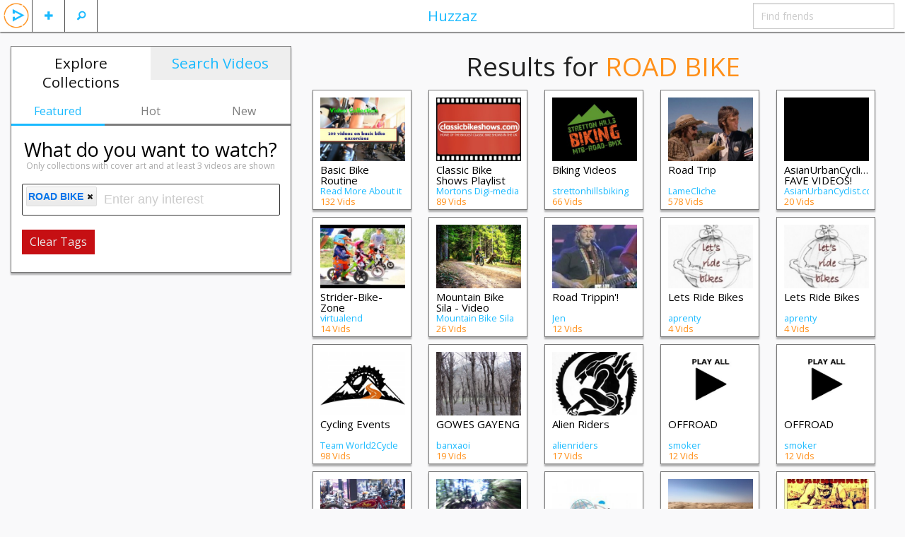

--- FILE ---
content_type: text/html; charset=UTF-8
request_url: https://huzzaz.com/explore/ROAD_BIKE
body_size: 8480
content:
<!doctype html>
<html class="no-js" lang="en">

		<head>
	<meta charset="utf-8"/>

	<!-- Mobile viewport optimized: h5bp.com/viewport -->
	<meta name="viewport" content="width=device-width,initial-scale=1"/>


	<link rel="stylesheet" type="text/css" href="/css/foundation.5.5.2.huzzaz/css/normalize.css" />
<link rel="stylesheet" type="text/css" href="/css/foundation.5.5.2.huzzaz/css/foundation.min.css" />
<link rel="stylesheet" type="text/css" href="/css/foundation.5.5.2.huzzaz/foundation-icons/foundation-icons.css" />
<link rel="stylesheet" type="text/css" href="/css/fancybox.all.min.css" />
<link rel="stylesheet" type="text/css" href="//ajax.googleapis.com/ajax/libs/jqueryui/1/themes/flick/jquery-ui.css" />
<link rel="stylesheet" type="text/css" href="/css/style.min.css?21" />
<script type="text/javascript" src="/assets/c5452f5f/modernizr.js"></script>
<title>Huzzaz - Explore</title>
	<meta name="application-name" content="huzzaz" />
	<meta name="keywords" content="video sharing music videos internet entertainment funny interesting comedy vote best top rated rank ranked" />
	<meta name="description" content="Find the best handcrafted video collections"/>
	<meta property="og:title" content="Huzzaz - Explore" />
	<meta property="og:description" content="Find the best handcrafted video collections"/>
	<meta property="og:type" content="website" />
	<meta property="og:url" content="https://huzzaz.com/explore/ROAD+BIKE" />
	<meta property="og:image" content="https://huzzaz.com/images/Huzzaz.png" />
	<meta property="og:site_name" content="Huzzaz" />
	<meta property="fb:app_id" content="381735455270041" />

    <link href='https://fonts.googleapis.com/css?family=Open+Sans:400,400italic,700,700italic' rel='stylesheet' type='text/css'>
						</head>

<body>
<div class="off-canvas-wrap" data-offcanvas> <div class="inner-wrap">

	<!-- Left Off Canvas Menu -->
<nav class="left-off-canvas-menu">
	<ul class="off-canvas-list">
					<li><label>Huzzaz</label></li>
			<li ><a data-reveal-id="loginModal">Log in</a></li>
			<li><a href="https://huzzaz.com/join" class="inviteFriends">Join Huzzaz</a></li>
			<li><a href="http://about.huzzaz.com/creating-collections/">Getting started</a></li>
			<li><a href="/collect">Bookmarklet</a></li>
			<li><a href="http://about.huzzaz.com/videogallery">Video gallery embed</a></li>
			<li><a href="http://about.huzzaz.com/pro-video-galleries">Pro video gallery showcase</a></li>
			<li><a href="http://about.huzzaz.com">About Huzzaz</a></li>
			<li><a href="/contact" onclick="window.open('http://contact.huzzaz.com?url='+encodeURIComponent(location.href), 'newwindow', 'width=600, height=500'); return false;">Contact</a></li>
			</ul>
</nav>

<!-- Right Off Canvas Menu for comments -->

<!-- Nav Bar -->
<nav class="tab-bar">
	<div class="left-small off-bar">
		<ul class="left">
			<li class="divider"></li>
			<li id="searchMenu" class="has-Ldropdown"><a href="#"><i class="fi-magnifying-glass"></i></a>
				<ul class="dropdown">
					<li><a href="/search">Search videos</a></li>
					<li><a href="/searchlive">Search LIVE videos</a></li>
										<li><a href="/explore">Explore collections</a></li>
				</ul>
			</li>
			<li class="divider"></li>
			<li id="plusMenu" class="has-Ldropdown"><a href="#"><i class="fi-plus"></i></a>
				<ul class="dropdown">
					<li><a data-reveal-id="loginModal">Add a video</a></li>
					<li><a data-reveal-id="loginModal">Create a collection</a></li>
					<!-- <li><a data-reveal-id="loginModal">Import playlist or album</a></li> -->
				</ul>
			</li>
			<li class="divider"></li>
						<li id="huzzazMenu" class="hzHdrLogo"><a class="left-off-canvas-toggle"><img src="/images/huzzazPlay.png" alt="huzzaz"/></a></li>
		</ul>
	</div>
	<div class="middle tab-bar-section show-for-medium-up"><a href="/explore">Huzzaz</a></div>
	<div class="right-small off-bar">
		<ul class="right">
						<li class="divider hide-for-large-up"></li>
			<li class="has-dropdown hide-for-large-up"><a href="#"><i class="fi-share"></i></a>
				<ul class="dropdown" >
										<li><a onclick="window.open('https://www.facebook.com/sharer/sharer.php?u=https://huzzaz.com/explore/ROAD_BIKE', 'newwindow', 'width=600, height=500'); return false;"><i class="fi-social-facebook"></i></a></li>
					<li><a href="#"><i class="fi-social-twitter" onclick="window.open('https://twitter.com/share?via=huzzaz&amp;hashtags=huzzaz,tweetchnl&amp;text='+encodeURI('Check out these awesome videos'), 'newwindow', 'width=600, height=500'); return false;"></i></a></li>
					<li><a href="#"><i class="fi-mail" data-reveal-id="emailFriendModal" data-message="Check out https://huzzaz.com/explore/ROAD_BIKE"></i></a></li>
					<li><a href="#"><i class="fi-social-reddit" onclick="window.open('http://www.reddit.com/submit?url=' + encodeURIComponent(window.location), 'newwindow', 'width=900, height=800,scrollbars=1'); return false"></i></a></li>
				</ul>
			</li>
			<li class="divider hide-for-large-up"></li>
			<li class="has-form show-for-medium-up"><input type="text" id="findFriends" placeholder="Find friends"></li>
		</ul>
	</div>
</nav>
	<div class="hz-wrap">

				
		<div id="videoadded" style="display: none;"><h2>Added to collection</h2></div>
		<div id="alreadyadded" style="display: none;"><h3>You already added this video</h3></div>
		<div id="collectionsaved" style="display: none;"><h2>Collection saved</h2></div>
		<div id="huzzazapplaud" style="display: none;"><h2>Huzzah!</h2></div>
		<img id="searchloading" src="/images/loading.svg" alt="loading..." style="display: none;" />

		<div class="row" style="margin: 20px 0 100px;">

			<div class="small-12 medium-4 columns" style="margin-bottom: 20px;">
				<div class="exploreSidebar">
					<div class="exploreHeader">
						<a href="/explore" class="discoveryOption activeDO">Explore Collections</a>
						<a id="searchHeader" href="/search" class="searchOption">Search Videos</a>
						<div class="clear"></div>
					</div>
					<div class="row collapse center">
						<button type="button" class="small-4 columns featuredButton exploreSub esActive">Featured</button>
						<button type="button" class="small-4 columns hotButton exploreSub">Hot</button>
						<button type="button" class="small-4 columns newButton exploreSub">New</button>
					</div>
					<div class="exploreQ">
						<h3 class="question center" style="color:black; margin: 0;">What do you want to watch?</h3>
						<div class="center exploreDisclaimer">Only collections with cover art and at least 3 videos are shown</div>	
						<input type="text" name="explore" id="explore"/>
						<button id="hiddenButton" class="btn hide" type="button">Submit</button>
						<button type="button" class="btn alert clearTags" style="color:#e9e9e9; display: none;">Clear Tags</button>
					</div>
					<div class="row tagButtons center">
						<div class="small-12 columns">
	<button type="button" class="tagButton">Comedy</button>
	<button type="button" class="tagButton">Cooking</button>
	<button type="button" class="tagButton">Education</button>
	<button type="button" class="tagButton">Fitness</button>
	<button type="button" class="tagButton">Gaming</button>
	<button type="button" class="tagButton">How To</button>
	<button type="button" class="tagButton">Music</button>
	<button type="button" class="tagButton">Short Films</button>
	<button type="button" class="tagButton">Sports</button>
	<button type="button" class="tagButton">Tech</button>
	<button type="button" class="tagButton">Trailers</button>
	<button type="button" class="tagButton">Travel</button>
</div>

<!-- <button class="btn btn-inverse btn-large tagButton" type="button">music</button>
<button class="btn btn-inverse btn-large tagButton" type="button">comedy</button>
<button class="btn btn-inverse btn-large tagButton" type="button">education</button>
<button class="btn btn-inverse btn-large tagButton" type="button">short films</button>
<button class="btn btn-inverse btn-large tagButton" type="button">sports</button>
<button class="btn btn-inverse btn-large tagButton" type="button">recipes</button>
<button class="btn btn-inverse btn-large tagButton" type="button">nature</button>
<button class="btn btn-inverse btn-large tagButton" type="button">science</button>
 -->
<!-- <button class="btn btn-info tagButton" type="button">party</button>
<button class="btn btn-info tagButton" type="button">hip hop</button>
<button class="btn btn-info tagButton" type="button">r&b</button>
<button class="btn btn-info tagButton" type="button">rock</button>
<button class="btn btn-info tagButton" type="button">country</button>
<button class="btn btn-info tagButton" type="button">indie</button>
<button class="btn btn-info tagButton" type="button">dance</button>
<button class="btn btn-info tagButton" type="button">edm</button>
 -->					</div>
					<div class="clear"></div>
				</div>
			</div>
					
			<div id="topCollections"  class="small-12 medium-8 columns">
				<div id="resultsHeader" class="center">
					<h2>Results for <span id="searchTerms" class="orange exploreHead">ROAD BIKE</span></h2>
				</div>

									<div id="exploreGallery">
						<div id="exploreGalleryList">
							<div class="row"> <div class="small-12 columns">
<ul id="collectionList" style="list-style-type: none">
				<li class="collectionBox" data-pid="basic-bike-routine">
				
			<div class="collectionThumbnail">
									<a href="/collection/basic-bike-routine">
						<span><img src="/coverphotos/basic-bike-routine.jpg" alt="Basic Bike Routine" data-title="Basic Bike Routine" width="120" height="90"/></span>
					</a>
								<a href="/collection/basic-bike-routine" class="tagBlock">
																								<span class="playTag">Basic Bike Routine</span>
													<span class="playTag">Fitness</span>
															</a>
			</div>
					
			<div class="collectionContent">
				<div class="playTitle"><h6 class="collectionTitle"><a href="/collection/basic-bike-routine" class="collectionLink" rel="tooltip" title="Basic Bike Routine" >Basic Bike Routine</a></h6></div>
				<div class="collectionSub">
										<div><a href="/user/insurreybiz" class="groupLink">Read More About it</a></div>
					<div><span class="orange">132 Vids</span></div>
				</div>
			</div>
			<div class="clear"></div>
		</li>
					<li class="collectionBox" data-pid="classic-bike-shows-playlist">
				
			<div class="collectionThumbnail">
									<a href="/collection/classic-bike-shows-playlist">
						<span><img src="/coverphotos/classic-bike-shows-playlist.jpg" alt="Classic Bike Shows Playlist" data-title="Classic Bike Shows Playlist" width="120" height="90"/></span>
					</a>
								<a href="/collection/classic-bike-shows-playlist" class="tagBlock">
																								<span class="playTag">classic</span>
													<span class="playTag">bike</span>
													<span class="playTag">shows</span>
															</a>
			</div>
					
			<div class="collectionContent">
				<div class="playTitle"><h6 class="collectionTitle"><a href="/collection/classic-bike-shows-playlist" class="collectionLink" rel="tooltip" title="Classic Bike Shows Playlist" >Classic Bike Shows Playlist</a></h6></div>
				<div class="collectionSub">
										<div><a href="/user/mortons-digi-media" class="groupLink">Mortons Digi-media</a></div>
					<div><span class="orange">89 Vids</span></div>
				</div>
			</div>
			<div class="clear"></div>
		</li>
					<li class="collectionBox" data-pid="biking-videos">
				
			<div class="collectionThumbnail">
									<a href="/collection/biking-videos">
						<span><img src="/coverphotos/biking-videos.jpg" alt="Biking Videos" data-title="Biking Videos" width="120" height="90"/></span>
					</a>
								<a href="/collection/biking-videos" class="tagBlock">
																								<span class="playTag">Sports</span>
													<span class="playTag">Biking</span>
													<span class="playTag">MTB</span>
													<span class="playTag">stretton hills biking</span>
													<span class="playTag">long mynd</span>
															</a>
			</div>
					
			<div class="collectionContent">
				<div class="playTitle"><h6 class="collectionTitle"><a href="/collection/biking-videos" class="collectionLink" rel="tooltip" title="Biking Videos" >Biking Videos</a></h6></div>
				<div class="collectionSub">
										<div><a href="/user/strettonbull" class="groupLink">strettonhillsbiking</a></div>
					<div><span class="orange">66 Vids</span></div>
				</div>
			</div>
			<div class="clear"></div>
		</li>
					<li class="collectionBox" data-pid="road-trip">
				
			<div class="collectionThumbnail">
									<a href="/collection/road-trip">
						<span><img src="/coverphotos/road-trip.jpg" alt="Road Trip" data-title="Road Trip" width="120" height="90"/></span>
					</a>
								<a href="/collection/road-trip" class="tagBlock">
									</a>
			</div>
					
			<div class="collectionContent">
				<div class="playTitle"><h6 class="collectionTitle"><a href="/collection/road-trip" class="collectionLink" rel="tooltip" title="Road Trip" >Road Trip</a></h6></div>
				<div class="collectionSub">
										<div><a href="/user/LameCliche" class="groupLink">LameCliche</a></div>
					<div><span class="orange">578 Vids</span></div>
				</div>
			</div>
			<div class="clear"></div>
		</li>
					<li class="collectionBox" data-pid="asianurbancyclist-com-fave-videos">
				
			<div class="collectionThumbnail">
									<a href="/collection/asianurbancyclist-com-fave-videos">
						<span><img src="/coverphotos/auc.jpg" alt="AsianUrbanCyclist.com FAVE VIDEOS!" data-title="AsianUrbanCyclist.com FAVE VIDEOS!" width="120" height="90"/></span>
					</a>
								<a href="/collection/asianurbancyclist-com-fave-videos" class="tagBlock">
																								<span class="playTag">cycling</span>
													<span class="playTag">bike touring</span>
													<span class="playTag">racing</span>
													<span class="playTag">road bike</span>
													<span class="playTag">mountain bike</span>
													<span class="playTag">mtb</span>
													<span class="playTag">vintage bike</span>
															</a>
			</div>
					
			<div class="collectionContent">
				<div class="playTitle"><h6 class="collectionTitle"><a href="/collection/asianurbancyclist-com-fave-videos" class="collectionLink" rel="tooltip" title="AsianUrbanCyclist.com FAVE VIDEOS!" >AsianUrbanCyclist.com FAVE VIDEOS!</a></h6></div>
				<div class="collectionSub">
										<div><a href="/user/auc2015" class="groupLink">AsianUrbanCyclist.com</a></div>
					<div><span class="orange">20 Vids</span></div>
				</div>
			</div>
			<div class="clear"></div>
		</li>
					<li class="collectionBox" data-pid="strider-bike-zone">
				
			<div class="collectionThumbnail">
									<a href="/collection/strider-bike-zone">
						<span><img src="/coverphotos/strider-bike-zone.jpg" alt="Strider-Bike-Zone" data-title="Strider-Bike-Zone" width="120" height="90"/></span>
					</a>
								<a href="/collection/strider-bike-zone" class="tagBlock">
																								<span class="playTag">kids balance bikes</span>
													<span class="playTag">balance bike accessories</span>
													<span class="playTag">balance bikes</span>
													<span class="playTag">strider bikes</span>
													<span class="playTag">running bikes</span>
													<span class="playTag">Strider</span>
													<span class="playTag">Glide Bikes</span>
															</a>
			</div>
					
			<div class="collectionContent">
				<div class="playTitle"><h6 class="collectionTitle"><a href="/collection/strider-bike-zone" class="collectionLink" rel="tooltip" title="Strider-Bike-Zone" >Strider-Bike-Zone</a></h6></div>
				<div class="collectionSub">
										<div><a href="/user/virtualend" class="groupLink">virtualend</a></div>
					<div><span class="orange">14 Vids</span></div>
				</div>
			</div>
			<div class="clear"></div>
		</li>
					<li class="collectionBox" data-pid="mountain-bike-sila-video">
				
			<div class="collectionThumbnail">
									<a href="/collection/mountain-bike-sila-video">
						<span><img src="/coverphotos/mountain-bike-sila-video.jpg" alt="Mountain Bike Sila - Video" data-title="Mountain Bike Sila - Video" width="120" height="90"/></span>
					</a>
								<a href="/collection/mountain-bike-sila-video" class="tagBlock">
																								<span class="playTag">Sports</span>
													<span class="playTag">sila</span>
													<span class="playTag">mtb</span>
													<span class="playTag">bike</span>
													<span class="playTag">mountain</span>
													<span class="playTag">mountain bike</span>
													<span class="playTag">sila epic</span>
													<span class="playTag">epic</span>
													<span class="playTag">camigliatello silano</span>
													<span class="playTag">camigliatello</span>
															</a>
			</div>
					
			<div class="collectionContent">
				<div class="playTitle"><h6 class="collectionTitle"><a href="/collection/mountain-bike-sila-video" class="collectionLink" rel="tooltip" title="Mountain Bike Sila - Video" >Mountain Bike Sila - Video</a></h6></div>
				<div class="collectionSub">
										<div><a href="/user/mtbsila" class="groupLink">Mountain Bike Sila</a></div>
					<div><span class="orange">26 Vids</span></div>
				</div>
			</div>
			<div class="clear"></div>
		</li>
					<li class="collectionBox" data-pid="road-trippin">
				
			<div class="collectionThumbnail">
									<a href="/collection/road-trippin">
						<span><img src="/coverphotos/road-trippin.jpg" alt="Road Trippin'!" data-title="Road Trippin'!" width="120" height="90"/></span>
					</a>
								<a href="/collection/road-trippin" class="tagBlock">
																								<span class="playTag">road trip</span>
													<span class="playTag">driving</span>
													<span class="playTag">cross country</span>
													<span class="playTag">trip</span>
													<span class="playTag">car</span>
													<span class="playTag">daytrip</span>
															</a>
			</div>
					
			<div class="collectionContent">
				<div class="playTitle"><h6 class="collectionTitle"><a href="/collection/road-trippin" class="collectionLink" rel="tooltip" title="Road Trippin'!" >Road Trippin'!</a></h6></div>
				<div class="collectionSub">
										<div><a href="/user/jen" class="groupLink">Jen</a></div>
					<div><span class="orange">12 Vids</span></div>
				</div>
			</div>
			<div class="clear"></div>
		</li>
					<li class="collectionBox" data-pid="lets-ride-bikes">
				
			<div class="collectionThumbnail">
									<a href="/collection/lets-ride-bikes">
						<span><img src="/coverphotos/lets-ride-bikes.jpg" alt="Lets Ride Bikes" data-title="Lets Ride Bikes" width="120" height="90"/></span>
					</a>
								<a href="/collection/lets-ride-bikes" class="tagBlock">
																								<span class="playTag">biking</span>
															</a>
			</div>
					
			<div class="collectionContent">
				<div class="playTitle"><h6 class="collectionTitle"><a href="/collection/lets-ride-bikes" class="collectionLink" rel="tooltip" title="Lets Ride Bikes" >Lets Ride Bikes</a></h6></div>
				<div class="collectionSub">
										<div><a href="/user/aprenty" class="groupLink">aprenty</a></div>
					<div><span class="orange">4 Vids</span></div>
				</div>
			</div>
			<div class="clear"></div>
		</li>
					<li class="collectionBox" data-pid="lets-ride-bikes">
				
			<div class="collectionThumbnail">
									<a href="/collection/lets-ride-bikes">
						<span><img src="/coverphotos/lets-ride-bikes.jpg" alt="Lets Ride Bikes" data-title="Lets Ride Bikes" width="120" height="90"/></span>
					</a>
								<a href="/collection/lets-ride-bikes" class="tagBlock">
																								<span class="playTag">biking</span>
															</a>
			</div>
					
			<div class="collectionContent">
				<div class="playTitle"><h6 class="collectionTitle"><a href="/collection/lets-ride-bikes" class="collectionLink" rel="tooltip" title="Lets Ride Bikes" >Lets Ride Bikes</a></h6></div>
				<div class="collectionSub">
										<div><a href="/user/aprenty" class="groupLink">aprenty</a></div>
					<div><span class="orange">4 Vids</span></div>
				</div>
			</div>
			<div class="clear"></div>
		</li>
					<li class="collectionBox" data-pid="cycling-events">
				
			<div class="collectionThumbnail">
									<a href="/collection/cycling-events">
						<span><img src="/coverphotos/epic-rides-2.jpg" alt="Cycling Events" data-title="Cycling Events" width="120" height="90"/></span>
					</a>
								<a href="/collection/cycling-events" class="tagBlock">
																								<span class="playTag">Cycling Events</span>
													<span class="playTag">Road Cycling</span>
													<span class="playTag">Sports</span>
															</a>
			</div>
					
			<div class="collectionContent">
				<div class="playTitle"><h6 class="collectionTitle"><a href="/collection/cycling-events" class="collectionLink" rel="tooltip" title="Cycling Events" >Cycling Events</a></h6></div>
				<div class="collectionSub">
										<div><a href="/user/world2cycle" class="groupLink">Team World2Cycle</a></div>
					<div><span class="orange">98 Vids</span></div>
				</div>
			</div>
			<div class="clear"></div>
		</li>
					<li class="collectionBox" data-pid="gowes-gayeng">
				
			<div class="collectionThumbnail">
									<a href="/collection/gowes-gayeng">
						<span><img src="/coverphotos/gowes-gayeng.jpg" alt="GOWES GAYENG" data-title="GOWES GAYENG" width="120" height="90"/></span>
					</a>
								<a href="/collection/gowes-gayeng" class="tagBlock">
																								<span class="playTag">GOWES GAYENG</span>
													<span class="playTag">SEPEDAAN</span>
													<span class="playTag">KE PANTAI</span>
													<span class="playTag">MTB</span>
													<span class="playTag">ROAD BIKE</span>
													<span class="playTag">CYCLING</span>
													<span class="playTag">EXPLORE JAWA TENGAH</span>
													<span class="playTag">WISATA JAWA TENGAH</span>
															</a>
			</div>
					
			<div class="collectionContent">
				<div class="playTitle"><h6 class="collectionTitle"><a href="/collection/gowes-gayeng" class="collectionLink" rel="tooltip" title="GOWES GAYENG" >GOWES GAYENG</a></h6></div>
				<div class="collectionSub">
										<div><a href="/user/banxaoi" class="groupLink">banxaoi</a></div>
					<div><span class="orange">19 Vids</span></div>
				</div>
			</div>
			<div class="clear"></div>
		</li>
					<li class="collectionBox" data-pid="alien-riders">
				
			<div class="collectionThumbnail">
									<a href="/collection/alien-riders">
						<span><img src="/coverphotos/alien-riders.jpg" alt="Alien Riders" data-title="Alien Riders" width="120" height="90"/></span>
					</a>
								<a href="/collection/alien-riders" class="tagBlock">
																								<span class="playTag">bikes</span>
															</a>
			</div>
					
			<div class="collectionContent">
				<div class="playTitle"><h6 class="collectionTitle"><a href="/collection/alien-riders" class="collectionLink" rel="tooltip" title="Alien Riders" >Alien Riders</a></h6></div>
				<div class="collectionSub">
										<div><a href="/user/alienriders" class="groupLink">alienriders</a></div>
					<div><span class="orange">17 Vids</span></div>
				</div>
			</div>
			<div class="clear"></div>
		</li>
					<li class="collectionBox" data-pid="offroad">
				
			<div class="collectionThumbnail">
									<a href="/collection/offroad">
						<span><img src="/coverphotos/offroad.jpg" alt="OFFROAD" data-title="OFFROAD" width="120" height="90"/></span>
					</a>
								<a href="/collection/offroad" class="tagBlock">
																								<span class="playTag">trail ride</span>
													<span class="playTag">offroad</span>
													<span class="playTag">off road</span>
													<span class="playTag">dirtbike</span>
													<span class="playTag">dirt bike</span>
													<span class="playTag">motocross</span>
													<span class="playTag">gncc</span>
													<span class="playTag">hare scramble</span>
													<span class="playTag">harescramble</span>
															</a>
			</div>
					
			<div class="collectionContent">
				<div class="playTitle"><h6 class="collectionTitle"><a href="/collection/offroad" class="collectionLink" rel="tooltip" title="OFFROAD" >OFFROAD</a></h6></div>
				<div class="collectionSub">
										<div><a href="/user/smoker" class="groupLink">smoker</a></div>
					<div><span class="orange">12 Vids</span></div>
				</div>
			</div>
			<div class="clear"></div>
		</li>
					<li class="collectionBox" data-pid="offroad">
				
			<div class="collectionThumbnail">
									<a href="/collection/offroad">
						<span><img src="/coverphotos/offroad.jpg" alt="OFFROAD" data-title="OFFROAD" width="120" height="90"/></span>
					</a>
								<a href="/collection/offroad" class="tagBlock">
																								<span class="playTag">trail ride</span>
													<span class="playTag">offroad</span>
													<span class="playTag">off road</span>
													<span class="playTag">dirtbike</span>
													<span class="playTag">dirt bike</span>
													<span class="playTag">motocross</span>
													<span class="playTag">gncc</span>
													<span class="playTag">hare scramble</span>
													<span class="playTag">harescramble</span>
															</a>
			</div>
					
			<div class="collectionContent">
				<div class="playTitle"><h6 class="collectionTitle"><a href="/collection/offroad" class="collectionLink" rel="tooltip" title="OFFROAD" >OFFROAD</a></h6></div>
				<div class="collectionSub">
										<div><a href="/user/smoker" class="groupLink">smoker</a></div>
					<div><span class="orange">12 Vids</span></div>
				</div>
			</div>
			<div class="clear"></div>
		</li>
					<li class="collectionBox" data-pid="on-yer-bike">
				
			<div class="collectionThumbnail">
									<a href="/collection/on-yer-bike">
						<span><img src="/coverphotos/on-yer-bike.jpg" alt="On Yer Bike" data-title="On Yer Bike" width="120" height="90"/></span>
					</a>
								<a href="/collection/on-yer-bike" class="tagBlock">
																								<span class="playTag">motorcycle</span>
													<span class="playTag">on yer bike</span>
													<span class="playTag">motorbike</span>
													<span class="playTag">custom build</span>
															</a>
			</div>
					
			<div class="collectionContent">
				<div class="playTitle"><h6 class="collectionTitle"><a href="/collection/on-yer-bike" class="collectionLink" rel="tooltip" title="On Yer Bike" >On Yer Bike</a></h6></div>
				<div class="collectionSub">
										<div><a href="/user/onyerbike" class="groupLink">onyerbike</a></div>
					<div><span class="orange">5 Vids</span></div>
				</div>
			</div>
			<div class="clear"></div>
		</li>
					<li class="collectionBox" data-pid="ogr-videos">
				
			<div class="collectionThumbnail">
									<a href="/collection/ogr-videos">
						<span><img src="/coverphotos/ogr-videos.jpg" alt="OGR videos" data-title="OGR videos" width="120" height="90"/></span>
					</a>
								<a href="/collection/ogr-videos" class="tagBlock">
																								<span class="playTag">Old Ghost Road</span>
													<span class="playTag">West Coast</span>
													<span class="playTag">Buller</span>
													<span class="playTag">New Zealand</span>
													<span class="playTag">Helibiking</span>
													<span class="playTag">Mountain biking</span>
													<span class="playTag">extreme</span>
													<span class="playTag">single track</span>
													<span class="playTag">Cycle Trails</span>
													<span class="playTag">Lyell</span>
													<span class="playTag">Mokihinu</span>
															</a>
			</div>
					
			<div class="collectionContent">
				<div class="playTitle"><h6 class="collectionTitle"><a href="/collection/ogr-videos" class="collectionLink" rel="tooltip" title="OGR videos" >OGR videos</a></h6></div>
				<div class="collectionSub">
										<div><a href="/user/ogradmin" class="groupLink">ogradmin</a></div>
					<div><span class="orange">11 Vids</span></div>
				</div>
			</div>
			<div class="clear"></div>
		</li>
					<li class="collectionBox" data-pid="road-bikes-for-sale">
				
			<div class="collectionThumbnail">
									<a href="/collection/road-bikes-for-sale">
						<span><img src="/coverphotos/road-bikes-for-sale.jpg" alt="Road Bikes For Sale" data-title="Road Bikes For Sale" width="120" height="90"/></span>
					</a>
								<a href="/collection/road-bikes-for-sale" class="tagBlock">
																								<span class="playTag">road bikes</span>
															</a>
			</div>
					
			<div class="collectionContent">
				<div class="playTitle"><h6 class="collectionTitle"><a href="/collection/road-bikes-for-sale" class="collectionLink" rel="tooltip" title="Road Bikes For Sale" >Road Bikes For Sale</a></h6></div>
				<div class="collectionSub">
										<div><a href="/user/RobertByars" class="groupLink">RobertByars</a></div>
					<div><span class="orange">0 Vids</span></div>
				</div>
			</div>
			<div class="clear"></div>
		</li>
					<li class="collectionBox" data-pid="off-roading">
				
			<div class="collectionThumbnail">
									<a href="/collection/off-roading">
						<span><img src="/coverphotos/off-roading.jpg" alt="Off-Roading" data-title="Off-Roading" width="120" height="90"/></span>
					</a>
								<a href="/collection/off-roading" class="tagBlock">
																								<span class="playTag">Tours</span>
													<span class="playTag">Off-Road Trips</span>
													<span class="playTag">Wadis</span>
													<span class="playTag">Oman</span>
													<span class="playTag">Driving fun</span>
															</a>
			</div>
					
			<div class="collectionContent">
				<div class="playTitle"><h6 class="collectionTitle"><a href="/collection/off-roading" class="collectionLink" rel="tooltip" title="Off-Roading" >Off-Roading</a></h6></div>
				<div class="collectionSub">
										<div><a href="/user/mandy-keck" class="groupLink">Mandy Keck</a></div>
					<div><span class="orange">3 Vids</span></div>
				</div>
			</div>
			<div class="clear"></div>
		</li>
					<li class="collectionBox" data-pid="road-runner">
				
			<div class="collectionThumbnail">
									<a href="/collection/road-runner">
						<span><img src="/coverphotos/road-runner.jpg" alt="Road Runner" data-title="Road Runner" width="120" height="90"/></span>
					</a>
								<a href="/collection/road-runner" class="tagBlock">
																								<span class="playTag">Road Runner</span>
													<span class="playTag">Spready Gang</span>
													<span class="playTag">Craze Marci</span>
													<span class="playTag">Hip Hop</span>
													<span class="playTag">Music</span>
													<span class="playTag">Entertainment</span>
															</a>
			</div>
					
			<div class="collectionContent">
				<div class="playTitle"><h6 class="collectionTitle"><a href="/collection/road-runner" class="collectionLink" rel="tooltip" title="Road Runner" >Road Runner</a></h6></div>
				<div class="collectionSub">
										<div><a href="/user/salute762" class="groupLink">Spready Gang</a></div>
					<div><span class="orange">3 Vids</span></div>
				</div>
			</div>
			<div class="clear"></div>
		</li>
					<li class="collectionBox" data-pid="training-7">
				
			<div class="collectionThumbnail">
									<a href="/collection/training-7">
						<span><img src="/coverphotos/training-7.jpg" alt="Training" data-title="Training" width="120" height="90"/></span>
					</a>
								<a href="/collection/training-7" class="tagBlock">
																								<span class="playTag">cycling events</span>
													<span class="playTag">road cycling</span>
													<span class="playTag">cycling training videos</span>
													<span class="playTag">Sports</span>
															</a>
			</div>
					
			<div class="collectionContent">
				<div class="playTitle"><h6 class="collectionTitle"><a href="/collection/training-7" class="collectionLink" rel="tooltip" title="Training" >Training</a></h6></div>
				<div class="collectionSub">
										<div><a href="/user/world2cycle" class="groupLink">Team World2Cycle</a></div>
					<div><span class="orange">34 Vids</span></div>
				</div>
			</div>
			<div class="clear"></div>
		</li>
					<li class="collectionBox" data-pid="eiriktrials-2">
				
			<div class="collectionThumbnail">
									<a href="/collection/eiriktrials-2">
						<span><img src="/coverphotos/eiriktrials-2.jpg" alt="Eiriktrials" data-title="Eiriktrials" width="120" height="90"/></span>
					</a>
								<a href="/collection/eiriktrials-2" class="tagBlock">
																								<span class="playTag">eirik ulltang</span>
													<span class="playTag">biketrial</span>
													<span class="playTag">trials riding</span>
													<span class="playTag">eiriktrials</span>
													<span class="playTag">Sports</span>
													<span class="playTag">action sports</span>
													<span class="playTag">bike riding</span>
													<span class="playTag">bicycle</span>
													<span class="playTag">norway</span>
													<span class="playTag">barcelona</span>
													<span class="playTag">spain</span>
													<span class="playTag">german</span>
															</a>
			</div>
					
			<div class="collectionContent">
				<div class="playTitle"><h6 class="collectionTitle"><a href="/collection/eiriktrials-2" class="collectionLink" rel="tooltip" title="Eiriktrials" >Eiriktrials</a></h6></div>
				<div class="collectionSub">
										<div><a href="/user/eiriktrials" class="groupLink">eiriktrials</a></div>
					<div><span class="orange">40 Vids</span></div>
				</div>
			</div>
			<div class="clear"></div>
		</li>
					<li class="collectionBox" data-pid="blacktown-trails-mtb-holidays-madrid">
				
			<div class="collectionThumbnail">
									<a href="/collection/blacktown-trails-mtb-holidays-madrid">
						<span><img src="/coverphotos/blacktown-trails-mtb-holidays-madrid.jpg" alt="BlackTown Trails MTB Holidays Madrid, Sp" data-title="BlackTown Trails MTB Holidays Madrid, Sp" width="120" height="90"/></span>
					</a>
								<a href="/collection/blacktown-trails-mtb-holidays-madrid" class="tagBlock">
																								<span class="playTag">Sports</span>
													<span class="playTag">Travel</span>
													<span class="playTag">mountainbike</span>
													<span class="playTag">mountain bike</span>
													<span class="playTag">mtb</span>
													<span class="playTag">enduro mtb</span>
													<span class="playTag">enduro mountain bike</span>
													<span class="playTag">mountain bike holidays</span>
													<span class="playTag">mtb tours</span>
															</a>
			</div>
					
			<div class="collectionContent">
				<div class="playTitle"><h6 class="collectionTitle"><a href="/collection/blacktown-trails-mtb-holidays-madrid" class="collectionLink" rel="tooltip" title="BlackTown Trails MTB Holidays Madrid, Sp" >BlackTown Trails MTB Holidays Madrid, Sp</a></h6></div>
				<div class="collectionSub">
										<div><a href="/user/BlackTownTrails" class="groupLink">BlackTownTrails</a></div>
					<div><span class="orange">14 Vids</span></div>
				</div>
			</div>
			<div class="clear"></div>
		</li>
					<li class="collectionBox" data-pid="on-the-road-to-mount-kailash">
				
			<div class="collectionThumbnail">
									<a href="/collection/on-the-road-to-mount-kailash">
						<span><img src="/coverphotos/on-the-road-to-mount-kailash.jpg" alt="On the Road to Mount Kailash" data-title="On the Road to Mount Kailash" width="120" height="90"/></span>
					</a>
								<a href="/collection/on-the-road-to-mount-kailash" class="tagBlock">
									</a>
			</div>
					
			<div class="collectionContent">
				<div class="playTitle"><h6 class="collectionTitle"><a href="/collection/on-the-road-to-mount-kailash" class="collectionLink" rel="tooltip" title="On the Road to Mount Kailash" >On the Road to Mount Kailash</a></h6></div>
				<div class="collectionSub">
										<div><a href="/user/phillipwhite" class="groupLink">songofshambhala</a></div>
					<div><span class="orange">19 Vids</span></div>
				</div>
			</div>
			<div class="clear"></div>
		</li>
					<li class="collectionBox" data-pid="on-the-road-to-mount-kailash">
				
			<div class="collectionThumbnail">
									<a href="/collection/on-the-road-to-mount-kailash">
						<span><img src="/coverphotos/on-the-road-to-mount-kailash.jpg" alt="On the Road to Mount Kailash" data-title="On the Road to Mount Kailash" width="120" height="90"/></span>
					</a>
								<a href="/collection/on-the-road-to-mount-kailash" class="tagBlock">
									</a>
			</div>
					
			<div class="collectionContent">
				<div class="playTitle"><h6 class="collectionTitle"><a href="/collection/on-the-road-to-mount-kailash" class="collectionLink" rel="tooltip" title="On the Road to Mount Kailash" >On the Road to Mount Kailash</a></h6></div>
				<div class="collectionSub">
										<div><a href="/user/phillipwhite" class="groupLink">songofshambhala</a></div>
					<div><span class="orange">19 Vids</span></div>
				</div>
			</div>
			<div class="clear"></div>
		</li>
					<li class="collectionBox" data-pid="riding-your-bike-to-work">
				
			<div class="collectionThumbnail">
									<a href="/collection/riding-your-bike-to-work">
						<span><img src="/coverphotos/riding-your-bike-to-work-have-you-co.jpg" alt="Riding Your Bike To Work" data-title="Riding Your Bike To Work" width="120" height="90"/></span>
					</a>
								<a href="/collection/riding-your-bike-to-work" class="tagBlock">
																								<span class="playTag">Ride a Bike to Work</span>
													<span class="playTag">Employee Benefits Solutions</span>
													<span class="playTag">How To</span>
															</a>
			</div>
					
			<div class="collectionContent">
				<div class="playTitle"><h6 class="collectionTitle"><a href="/collection/riding-your-bike-to-work" class="collectionLink" rel="tooltip" title="Riding Your Bike To Work" >Riding Your Bike To Work</a></h6></div>
				<div class="collectionSub">
										<div><a href="/user/seopresnighligh" class="groupLink">seopresnighligh</a></div>
					<div><span class="orange">1 Vids</span></div>
				</div>
			</div>
			<div class="clear"></div>
		</li>
					<li class="collectionBox" data-pid="races-2">
				
			<div class="collectionThumbnail">
									<a href="/collection/races-2">
						<span><img src="/coverphotos/races-2.jpg" alt="RACES" data-title="RACES" width="120" height="90"/></span>
					</a>
								<a href="/collection/races-2" class="tagBlock">
																								<span class="playTag">motocross</span>
													<span class="playTag">supercross</span>
													<span class="playTag">dirtbike</span>
													<span class="playTag">dirt bikes</span>
													<span class="playTag">james stewart</span>
													<span class="playTag">justin barcia</span>
													<span class="playTag">Sports</span>
															</a>
			</div>
					
			<div class="collectionContent">
				<div class="playTitle"><h6 class="collectionTitle"><a href="/collection/races-2" class="collectionLink" rel="tooltip" title="RACES" >RACES</a></h6></div>
				<div class="collectionSub">
										<div><a href="/user/smoker" class="groupLink">smoker</a></div>
					<div><span class="orange">17 Vids</span></div>
				</div>
			</div>
			<div class="clear"></div>
		</li>
					<li class="collectionBox" data-pid="races-2">
				
			<div class="collectionThumbnail">
									<a href="/collection/races-2">
						<span><img src="/coverphotos/races-2.jpg" alt="RACES" data-title="RACES" width="120" height="90"/></span>
					</a>
								<a href="/collection/races-2" class="tagBlock">
																								<span class="playTag">motocross</span>
													<span class="playTag">supercross</span>
													<span class="playTag">dirtbike</span>
													<span class="playTag">dirt bikes</span>
													<span class="playTag">james stewart</span>
													<span class="playTag">justin barcia</span>
													<span class="playTag">Sports</span>
															</a>
			</div>
					
			<div class="collectionContent">
				<div class="playTitle"><h6 class="collectionTitle"><a href="/collection/races-2" class="collectionLink" rel="tooltip" title="RACES" >RACES</a></h6></div>
				<div class="collectionSub">
										<div><a href="/user/smoker" class="groupLink">smoker</a></div>
					<div><span class="orange">17 Vids</span></div>
				</div>
			</div>
			<div class="clear"></div>
		</li>
					<li class="collectionBox" data-pid="carly-s-great-escape-road-trip">
				
			<div class="collectionThumbnail">
									<a href="/collection/carly-s-great-escape-road-trip">
						<span><img src="/coverphotos/carly-s-great-escape-road-trip.jpg" alt="Carly's Great Escape Road Trip" data-title="Carly's Great Escape Road Trip" width="120" height="90"/></span>
					</a>
								<a href="/collection/carly-s-great-escape-road-trip" class="tagBlock">
																								<span class="playTag">Road trip</span>
													<span class="playTag">Vacation</span>
													<span class="playTag">Travel</span>
													<span class="playTag">Ontario</span>
													<span class="playTag">Canada</span>
															</a>
			</div>
					
			<div class="collectionContent">
				<div class="playTitle"><h6 class="collectionTitle"><a href="/collection/carly-s-great-escape-road-trip" class="collectionLink" rel="tooltip" title="Carly's Great Escape Road Trip" >Carly's Great Escape Road Trip</a></h6></div>
				<div class="collectionSub">
										<div><a href="/user/ontarioshigh" class="groupLink">ontarioshigh</a></div>
					<div><span class="orange">1 Vids</span></div>
				</div>
			</div>
			<div class="clear"></div>
		</li>
					<li class="collectionBox" data-pid="life-road-media">
				
			<div class="collectionThumbnail">
									<a href="/collection/life-road-media">
						<span><img src="/coverphotos/life-road-media.jpg" alt="Life Road Media" data-title="Life Road Media" width="120" height="90"/></span>
					</a>
								<a href="/collection/life-road-media" class="tagBlock">
																								<span class="playTag">documentary</span>
													<span class="playTag">music video</span>
													<span class="playTag">indigenous media</span>
															</a>
			</div>
					
			<div class="collectionContent">
				<div class="playTitle"><h6 class="collectionTitle"><a href="/collection/life-road-media" class="collectionLink" rel="tooltip" title="Life Road Media" >Life Road Media</a></h6></div>
				<div class="collectionSub">
										<div><a href="/user/tamara-colaque" class="groupLink">Tamara Colaque</a></div>
					<div><span class="orange">18 Vids</span></div>
				</div>
			</div>
			<div class="clear"></div>
		</li>
	</ul>
</div> </div>
	<div id="galleryFooter" class="row">
		<div class="small-12 columms">
			<div class="pageButtons">
				<button class="paginateButton firstPage btn-inverse" data-page="0">Prev</button>
				<button class="paginateButton page" data-page="1">Next</button>
			</div>
		</div>
	</div>
						</div>
					</div>
							</div>

		</div>

	</div>
	<a class="exit-off-canvas"></a>

</div> </div>

<!-- joyride tour for new users -->


	<!-- url and unique value storage -->
	
	<!--Email Friend Modal-->
	<div id="emailFriendModal"  class="reveal-modal medium" data-reveal>
 
	<div class="modalHeader">
	    <h5>Email</h5>
	</div>
 
	<form id="newCollectionForm" method="post" enctype="multipart/form-data">

		<div class="row hide">
			<div class="small-3 columns">
				<label for="name" class="inputLabel">Name</label>
			</div>
			<div class="small-10 columns">
				<input id="name" type="text" class="fullWidthInput" name="name" placeholder="Name">
			</div>
		</div>

		<div class="row collapse emailOptions">
			<div class="small-12 columns center emailOptionHeader">Send email via</div>
			<div class="small-3 columns center emailOption"><a id="gmailOption" href="" target="_blank">gmail</a></div>
			<div class="small-3 columns center emailOption"><a id="yahoomailOption" href="" target="_blank">yahoo mail</a></div>
			<div class="small-3 columns center emailOption"><a id="hotmailOption" href="" target="_blank">hotmail, outlook</a></div>
			<div class="small-3 columns center emailOption"><a id="aolmailOption" href="" target="_blank">aol mail</a></div>
		</div>

		<div class="row">
			<div class="small-2 columns">
				<label for="emailFriendsFrom" class="inputLabel">From</label>
			</div>
			<div class="small-10 columns">
				<input id="emailFriendsFrom" type="text" class="fullWidthInput" name="emailFriendsFrom" placeholder="Your name" required>
			</div>
		</div>

		<div class="row">
			<div class="small-2 columns">
				<label for="emailFriends" class="inputLabel">To</label>
			</div>
			<div class="small-10 columns">
				<input id="emailFriends" type="text" class="fullWidthInput" name="emailFriends" placeholder="friends, family, strangers, enemies..." required>
			</div>
		</div>

		<div class="row">
			<div class="span-12 columns inputLabel">Message</div>
			<div class="span12 columns"><textarea maxlength="600" name="emailFriendsMessage" class="fullWidthTextArea emailFriendsMessage cEmbed" style="height: 120px" ></textarea></div>
		</div>

		<div class="row">
			<div class="small-12 columns">
				<button type="submit" class="right">Send email</button>
			</div>
		</div>

	</form>
  <a class="close-reveal-modal">&#215;</a>

</div>
	<!-- Join Modal  -->
	<div id="joinModal" class="reveal-modal medium" data-reveal>
	 
 	<div class="modalHeader">
	    <h5>Join Huzzaz</h5>
	</div>
	 
	<div class="row">
		<div class="small-12 columns center requestTitle">Start collecting all your favorite videos</div>
		<div class="small-12 columns center"><a href="https://huzzaz.com" class="joinButton">Join Huzzaz</a></div>
	</div>

	<a class="close-reveal-modal">&#215;</a>
</div>
	<!-- Log In  -->
	<div id="loginModal" class="reveal-modal medium" data-reveal>
 
	<div class="modalHeader">
	    <h5 >Log in</h5>
	</div>
 		
	<form id="loginForm" method="post">

		<div class="row">
			<div class="small-12 medium-5 columns">
				<label for="LoginForm_user_id">Username</label>
				<input name="LoginForm[user_id]" type="text" id="LoginForm_user_id" style="margin: 0;" required="required" class="modalInput" tabindex="1" />
				<a href="https://huzzaz.com/join">Join Huzzaz</a>
			</div>
			<div class="small-12 medium-5 columns">
				<label for="LoginForm_password">Password</label>
				<input id="LoginForm_password" type="password" name="LoginForm[password]" style="margin: 0;" required="required" class="modalInput" tabindex="3"/>
				<a class="forgotpassword" data-reveal-id="forgotPasswordModal">Forgot your password?</a>
			</div>
			<div class="small-4 medium-2 columns">
				<button type="submit" style="margin: 20px 0 0" tabindex="3">Log in</button>
			</div>
		</div>
	</form>

	<hr style="margin: 20px 0;">

	<div class="row" style="margin-bottom: 40px;">
		<div class="small-12 columns facebooklogin center">
			<img src="/images/facebook-login-button.png" alt="facebook login" onclick="fbLogin()" style="cursor:pointer" />
		</div>
	</div>
	<a class="close-reveal-modal">&#215;</a>

</div>
	<!--Forgot Password Modal-->
	<div id="forgotPasswordModal" class="reveal-modal medium" data-reveal>
 
	<div class="modalHeader">
	    <h5>Retrieve username and password</h5>
	</div>
	<form method="post">
		<div class="hide">
			<div class="span3 inputLabel">Name</div>
			<input id="name" type="text" name="name" />
		</div>

		<div class="row">
			<div class="small-12 columns"><h5>Enter your email address to retrieve your username and password</h5></div>
			<div class="small-4 columns end"><input type="email" name="forgotPassword" class="modalInput" id="forgotPassword" placeholder="Email" /></div>
			<div class="small-12 columns">(Check your spam folder if you don't find it in your inbox)</div>
		</div>

		<hr style="margin: 20px 0;">

		<div class="row">
			<div class="small-12 columns"><button type="submit" class="right">Send help</button></div>
		</div>
	</form>
	<a class="close-reveal-modal">&#215;</a>

</div>

<script src="//ajax.googleapis.com/ajax/libs/jquery/2.1.1/jquery.min.js"></script>
<script src="//ajax.googleapis.com/ajax/libs/jqueryui/1.11.2/jquery-ui.min.js"></script>






<script type="text/javascript">
	// set margin for collections in explore section
	function exploreMargin () {
		collectionsPerRow = Math.floor($("#exploreGalleryList").width() / 140);
		totalMargin = $("#exploreGalleryList").width() % 140;
		rightMargin = Math.floor(totalMargin / collectionsPerRow);
		if ( rightMargin < 3 ) {
			collectionsPerRow -= 1;
			totalMargin += 140;
			rightMargin = Math.floor(totalMargin / collectionsPerRow);
		}
		$(".collectionBox").css("margin-right", rightMargin);
	}

	//toggles between hot collections and new collections
	$('.featuredButton').on('click', function(){
		$("#loading").show();
		$('.exploreSub').removeClass('esActive');
		$(this).addClass('esActive');
		$("#exploreGalleryList").load('/explore/hotcollections?gallery=featured&page=0', function() {
			$("#loading").hide();
			exploreMargin();
		});
	});
	$('.hotButton').on('click', function(){
		$("#loading").show();
		$('.exploreSub').removeClass('esActive');
		$(this).addClass('esActive');
		$("#exploreGalleryList").load('/explore/hotcollections?gallery=hot&page=0', function() {
			$("#loading").hide();
			exploreMargin();
		});
	});
	$('.newButton').on('click', function(){
		$("#loading").show();
		$('.exploreSub').removeClass('esActive');
		$(this).addClass('esActive');
		$("#exploreGalleryList").load('/explore/hotcollections?gallery=new&page=0', function() {
			$("#loading").hide();
			exploreMargin();
		});
	});
	
	$('body').tooltip();

	// explore functionality
	// adds tag when button clicked
	$('.tagButtons').on('click','.tagButton', function() {
		$("#explore").tagit("createTag", $(this).text() );
	});
	// when tag is added or removed
	$('#hiddenButton').click(function(){
		if($("#explore").val()){
			$('.tagButtons').empty();
			$('.clearTags').slideDown();
			$("#loading").show();
			window.history.pushState( {}, "", "/explore/" + encodeURIComponent($("#explore").val().replace(/\s/g,'_')).replace(/%2C/g,'+') );
			$("#exploreGalleryList").load('/explore/paginate?q=' + encodeURIComponent($("#explore").val().replace(/\s/g,'_')).replace(/%2C/g,'+') + '&page=0', function() {
				$("#loading").hide();
				$('html, .hz-wrap').animate({ scrollTop: 0 }, 'slow');
				$("#searchTerms").text($("#explore").val().replace(',',' + '));
				$(".exploreHead").html(function(index, html) {
					return html.replace(/\+/g, "<span class='blue'>+</span>");
				});
				$('#resultsHeader').slideDown();
				exploreMargin();
			});
		}
		else{
			window.history.pushState({}, "", "/explore");
			$('.clearTags').slideUp();
			$("#exploreGalleryList").load('/explore/hotcollections?gallery=featured&page=0', function() {
				$("#loading").hide();
				$('html, .hz-wrap').animate({ scrollTop: 0 }, 'slow');
				$('#resultsHeader').slideUp();
				$("#searchTerms").text('...');
				exploreMargin();
			});
			$('.tagButtons').load('/explore/ajaxbuttons');
		}
	});
	//clears tags
	$('.clearTags').on('click', function(){
		window.history.pushState({}, "", "/explore");
		$('.clearTags').slideUp();
		$("#exploreGalleryList").load('/explore/hotcollections?gallery=featured&page=0', function() {
			$("#loading").hide();
			$('html, .hz-wrap').animate({ scrollTop: 0 }, 'slow');
			exploreMargin();
		});
		$("#explore").tagit("removeAll");
		$('.tagButtons').load('/explore/ajaxbuttons"');
	});
	//paginates results
	$('.hz-wrap').on('click', '.page', function(){
		$("#loading").show();
		$("#exploreGalleryList").load('/explore/paginate?q=' + encodeURIComponent($("#explore").val().replace(/\s/g,'_')).replace(/%2C/g,'+') + '&page='+$(this).data('page'), function() {
			$("#loading").hide();
			$('html, .hz-wrap').animate({ scrollTop: 0 }, 'slow');
			exploreMargin();
		});
	});
	$('.hz-wrap').on('click', '.hotpage', function(){
		$("#loading").show();
		$("#exploreGalleryList").load('explore/hotcollections?gallery=' + $(this).data('gallery') + '&page='+$(this).data('page'), function() {
			$("#loading").hide();
			$('html, .hz-wrap').animate({ scrollTop: 0 }, 'slow');
			exploreMargin();
		});
	});

	$(document).ready(function() {
		$(document).foundation('joyride', 'start');

		$("#explore").tagit({
	    	removeConfirmation: true,
	    	caseSensitive: false,
	    	allowSpaces: true,
	    	placeholderText: " Enter any interest",
			onTagAdded: function(event, tag) {
				$('#hiddenButton').click();
			},
			onTagRemoved: function(event, tag){
				setTimeout( function(){$('#hiddenButton').click();}, 250 );
			}
		});
		$('.tagit-new input').focus();
		if( $("#searchTerms").text() ) {
			var tags = $("#searchTerms").text().split(" + ");
			$.each(tags, function( i, tag ) {
				$("#explore").tagit("createTag", tag);
			});
		}
		$(".exploreHead").html(function(index, html) {
			return html.replace(/\+/g, "<span class='blue'>+</span>");
		});

		exploreMargin();
		$(window).resize( function(){
			exploreMargin();
		});

	});

</script>
    <!-- Global Site Tag (gtag.js) - Google Analytics -->
    <script async src="https://www.googletagmanager.com/gtag/js?id=UA-41849334-1"></script>
    <script>
      window.dataLayer = window.dataLayer || [];
      function gtag(){dataLayer.push(arguments);}
      gtag('js', new Date());

      gtag('config', 'UA-41849334-1');
    </script>

	<script type="text/javascript" src="/assets/c5452f5f/fastclick.js"></script>
<script type="text/javascript" src="/assets/8a875a62/foundation.min.js"></script>
<script type="text/javascript" src="/assets/82da0aab/huzzazAllUsers.min.js"></script>
</body>
</html>


--- FILE ---
content_type: text/html; charset=UTF-8
request_url: https://huzzaz.com/explore/paginate?q=ROAD_BIKE&page=0
body_size: 3356
content:
<div class="row"> <div class="small-12 columns">
<ul id="collectionList" style="list-style-type: none">
				<li class="collectionBox" data-pid="basic-bike-routine">
				
			<div class="collectionThumbnail">
									<a href="/collection/basic-bike-routine">
						<span><img src="/coverphotos/basic-bike-routine.jpg" alt="Basic Bike Routine" data-title="Basic Bike Routine" width="120" height="90"/></span>
					</a>
								<a href="/collection/basic-bike-routine" class="tagBlock">
																								<span class="playTag">Basic Bike Routine</span>
													<span class="playTag">Fitness</span>
															</a>
			</div>
					
			<div class="collectionContent">
				<div class="playTitle"><h6 class="collectionTitle"><a href="/collection/basic-bike-routine" class="collectionLink" rel="tooltip" title="Basic Bike Routine" >Basic Bike Routine</a></h6></div>
				<div class="collectionSub">
										<div><a href="/user/insurreybiz" class="groupLink">Read More About it</a></div>
					<div><span class="orange">132 Vids</span></div>
				</div>
			</div>
			<div class="clear"></div>
		</li>
					<li class="collectionBox" data-pid="classic-bike-shows-playlist">
				
			<div class="collectionThumbnail">
									<a href="/collection/classic-bike-shows-playlist">
						<span><img src="/coverphotos/classic-bike-shows-playlist.jpg" alt="Classic Bike Shows Playlist" data-title="Classic Bike Shows Playlist" width="120" height="90"/></span>
					</a>
								<a href="/collection/classic-bike-shows-playlist" class="tagBlock">
																								<span class="playTag">classic</span>
													<span class="playTag">bike</span>
													<span class="playTag">shows</span>
															</a>
			</div>
					
			<div class="collectionContent">
				<div class="playTitle"><h6 class="collectionTitle"><a href="/collection/classic-bike-shows-playlist" class="collectionLink" rel="tooltip" title="Classic Bike Shows Playlist" >Classic Bike Shows Playlist</a></h6></div>
				<div class="collectionSub">
										<div><a href="/user/mortons-digi-media" class="groupLink">Mortons Digi-media</a></div>
					<div><span class="orange">89 Vids</span></div>
				</div>
			</div>
			<div class="clear"></div>
		</li>
					<li class="collectionBox" data-pid="biking-videos">
				
			<div class="collectionThumbnail">
									<a href="/collection/biking-videos">
						<span><img src="/coverphotos/biking-videos.jpg" alt="Biking Videos" data-title="Biking Videos" width="120" height="90"/></span>
					</a>
								<a href="/collection/biking-videos" class="tagBlock">
																								<span class="playTag">Sports</span>
													<span class="playTag">Biking</span>
													<span class="playTag">MTB</span>
													<span class="playTag">stretton hills biking</span>
													<span class="playTag">long mynd</span>
															</a>
			</div>
					
			<div class="collectionContent">
				<div class="playTitle"><h6 class="collectionTitle"><a href="/collection/biking-videos" class="collectionLink" rel="tooltip" title="Biking Videos" >Biking Videos</a></h6></div>
				<div class="collectionSub">
										<div><a href="/user/strettonbull" class="groupLink">strettonhillsbiking</a></div>
					<div><span class="orange">66 Vids</span></div>
				</div>
			</div>
			<div class="clear"></div>
		</li>
					<li class="collectionBox" data-pid="road-trip">
				
			<div class="collectionThumbnail">
									<a href="/collection/road-trip">
						<span><img src="/coverphotos/road-trip.jpg" alt="Road Trip" data-title="Road Trip" width="120" height="90"/></span>
					</a>
								<a href="/collection/road-trip" class="tagBlock">
									</a>
			</div>
					
			<div class="collectionContent">
				<div class="playTitle"><h6 class="collectionTitle"><a href="/collection/road-trip" class="collectionLink" rel="tooltip" title="Road Trip" >Road Trip</a></h6></div>
				<div class="collectionSub">
										<div><a href="/user/LameCliche" class="groupLink">LameCliche</a></div>
					<div><span class="orange">578 Vids</span></div>
				</div>
			</div>
			<div class="clear"></div>
		</li>
					<li class="collectionBox" data-pid="asianurbancyclist-com-fave-videos">
				
			<div class="collectionThumbnail">
									<a href="/collection/asianurbancyclist-com-fave-videos">
						<span><img src="/coverphotos/auc.jpg" alt="AsianUrbanCyclist.com FAVE VIDEOS!" data-title="AsianUrbanCyclist.com FAVE VIDEOS!" width="120" height="90"/></span>
					</a>
								<a href="/collection/asianurbancyclist-com-fave-videos" class="tagBlock">
																								<span class="playTag">cycling</span>
													<span class="playTag">bike touring</span>
													<span class="playTag">racing</span>
													<span class="playTag">road bike</span>
													<span class="playTag">mountain bike</span>
													<span class="playTag">mtb</span>
													<span class="playTag">vintage bike</span>
															</a>
			</div>
					
			<div class="collectionContent">
				<div class="playTitle"><h6 class="collectionTitle"><a href="/collection/asianurbancyclist-com-fave-videos" class="collectionLink" rel="tooltip" title="AsianUrbanCyclist.com FAVE VIDEOS!" >AsianUrbanCyclist.com FAVE VIDEOS!</a></h6></div>
				<div class="collectionSub">
										<div><a href="/user/auc2015" class="groupLink">AsianUrbanCyclist.com</a></div>
					<div><span class="orange">20 Vids</span></div>
				</div>
			</div>
			<div class="clear"></div>
		</li>
					<li class="collectionBox" data-pid="strider-bike-zone">
				
			<div class="collectionThumbnail">
									<a href="/collection/strider-bike-zone">
						<span><img src="/coverphotos/strider-bike-zone.jpg" alt="Strider-Bike-Zone" data-title="Strider-Bike-Zone" width="120" height="90"/></span>
					</a>
								<a href="/collection/strider-bike-zone" class="tagBlock">
																								<span class="playTag">kids balance bikes</span>
													<span class="playTag">balance bike accessories</span>
													<span class="playTag">balance bikes</span>
													<span class="playTag">strider bikes</span>
													<span class="playTag">running bikes</span>
													<span class="playTag">Strider</span>
													<span class="playTag">Glide Bikes</span>
															</a>
			</div>
					
			<div class="collectionContent">
				<div class="playTitle"><h6 class="collectionTitle"><a href="/collection/strider-bike-zone" class="collectionLink" rel="tooltip" title="Strider-Bike-Zone" >Strider-Bike-Zone</a></h6></div>
				<div class="collectionSub">
										<div><a href="/user/virtualend" class="groupLink">virtualend</a></div>
					<div><span class="orange">14 Vids</span></div>
				</div>
			</div>
			<div class="clear"></div>
		</li>
					<li class="collectionBox" data-pid="mountain-bike-sila-video">
				
			<div class="collectionThumbnail">
									<a href="/collection/mountain-bike-sila-video">
						<span><img src="/coverphotos/mountain-bike-sila-video.jpg" alt="Mountain Bike Sila - Video" data-title="Mountain Bike Sila - Video" width="120" height="90"/></span>
					</a>
								<a href="/collection/mountain-bike-sila-video" class="tagBlock">
																								<span class="playTag">Sports</span>
													<span class="playTag">sila</span>
													<span class="playTag">mtb</span>
													<span class="playTag">bike</span>
													<span class="playTag">mountain</span>
													<span class="playTag">mountain bike</span>
													<span class="playTag">sila epic</span>
													<span class="playTag">epic</span>
													<span class="playTag">camigliatello silano</span>
													<span class="playTag">camigliatello</span>
															</a>
			</div>
					
			<div class="collectionContent">
				<div class="playTitle"><h6 class="collectionTitle"><a href="/collection/mountain-bike-sila-video" class="collectionLink" rel="tooltip" title="Mountain Bike Sila - Video" >Mountain Bike Sila - Video</a></h6></div>
				<div class="collectionSub">
										<div><a href="/user/mtbsila" class="groupLink">Mountain Bike Sila</a></div>
					<div><span class="orange">26 Vids</span></div>
				</div>
			</div>
			<div class="clear"></div>
		</li>
					<li class="collectionBox" data-pid="road-trippin">
				
			<div class="collectionThumbnail">
									<a href="/collection/road-trippin">
						<span><img src="/coverphotos/road-trippin.jpg" alt="Road Trippin'!" data-title="Road Trippin'!" width="120" height="90"/></span>
					</a>
								<a href="/collection/road-trippin" class="tagBlock">
																								<span class="playTag">road trip</span>
													<span class="playTag">driving</span>
													<span class="playTag">cross country</span>
													<span class="playTag">trip</span>
													<span class="playTag">car</span>
													<span class="playTag">daytrip</span>
															</a>
			</div>
					
			<div class="collectionContent">
				<div class="playTitle"><h6 class="collectionTitle"><a href="/collection/road-trippin" class="collectionLink" rel="tooltip" title="Road Trippin'!" >Road Trippin'!</a></h6></div>
				<div class="collectionSub">
										<div><a href="/user/jen" class="groupLink">Jen</a></div>
					<div><span class="orange">12 Vids</span></div>
				</div>
			</div>
			<div class="clear"></div>
		</li>
					<li class="collectionBox" data-pid="lets-ride-bikes">
				
			<div class="collectionThumbnail">
									<a href="/collection/lets-ride-bikes">
						<span><img src="/coverphotos/lets-ride-bikes.jpg" alt="Lets Ride Bikes" data-title="Lets Ride Bikes" width="120" height="90"/></span>
					</a>
								<a href="/collection/lets-ride-bikes" class="tagBlock">
																								<span class="playTag">biking</span>
															</a>
			</div>
					
			<div class="collectionContent">
				<div class="playTitle"><h6 class="collectionTitle"><a href="/collection/lets-ride-bikes" class="collectionLink" rel="tooltip" title="Lets Ride Bikes" >Lets Ride Bikes</a></h6></div>
				<div class="collectionSub">
										<div><a href="/user/aprenty" class="groupLink">aprenty</a></div>
					<div><span class="orange">4 Vids</span></div>
				</div>
			</div>
			<div class="clear"></div>
		</li>
					<li class="collectionBox" data-pid="lets-ride-bikes">
				
			<div class="collectionThumbnail">
									<a href="/collection/lets-ride-bikes">
						<span><img src="/coverphotos/lets-ride-bikes.jpg" alt="Lets Ride Bikes" data-title="Lets Ride Bikes" width="120" height="90"/></span>
					</a>
								<a href="/collection/lets-ride-bikes" class="tagBlock">
																								<span class="playTag">biking</span>
															</a>
			</div>
					
			<div class="collectionContent">
				<div class="playTitle"><h6 class="collectionTitle"><a href="/collection/lets-ride-bikes" class="collectionLink" rel="tooltip" title="Lets Ride Bikes" >Lets Ride Bikes</a></h6></div>
				<div class="collectionSub">
										<div><a href="/user/aprenty" class="groupLink">aprenty</a></div>
					<div><span class="orange">4 Vids</span></div>
				</div>
			</div>
			<div class="clear"></div>
		</li>
					<li class="collectionBox" data-pid="cycling-events">
				
			<div class="collectionThumbnail">
									<a href="/collection/cycling-events">
						<span><img src="/coverphotos/epic-rides-2.jpg" alt="Cycling Events" data-title="Cycling Events" width="120" height="90"/></span>
					</a>
								<a href="/collection/cycling-events" class="tagBlock">
																								<span class="playTag">Cycling Events</span>
													<span class="playTag">Road Cycling</span>
													<span class="playTag">Sports</span>
															</a>
			</div>
					
			<div class="collectionContent">
				<div class="playTitle"><h6 class="collectionTitle"><a href="/collection/cycling-events" class="collectionLink" rel="tooltip" title="Cycling Events" >Cycling Events</a></h6></div>
				<div class="collectionSub">
										<div><a href="/user/world2cycle" class="groupLink">Team World2Cycle</a></div>
					<div><span class="orange">98 Vids</span></div>
				</div>
			</div>
			<div class="clear"></div>
		</li>
					<li class="collectionBox" data-pid="gowes-gayeng">
				
			<div class="collectionThumbnail">
									<a href="/collection/gowes-gayeng">
						<span><img src="/coverphotos/gowes-gayeng.jpg" alt="GOWES GAYENG" data-title="GOWES GAYENG" width="120" height="90"/></span>
					</a>
								<a href="/collection/gowes-gayeng" class="tagBlock">
																								<span class="playTag">GOWES GAYENG</span>
													<span class="playTag">SEPEDAAN</span>
													<span class="playTag">KE PANTAI</span>
													<span class="playTag">MTB</span>
													<span class="playTag">ROAD BIKE</span>
													<span class="playTag">CYCLING</span>
													<span class="playTag">EXPLORE JAWA TENGAH</span>
													<span class="playTag">WISATA JAWA TENGAH</span>
															</a>
			</div>
					
			<div class="collectionContent">
				<div class="playTitle"><h6 class="collectionTitle"><a href="/collection/gowes-gayeng" class="collectionLink" rel="tooltip" title="GOWES GAYENG" >GOWES GAYENG</a></h6></div>
				<div class="collectionSub">
										<div><a href="/user/banxaoi" class="groupLink">banxaoi</a></div>
					<div><span class="orange">19 Vids</span></div>
				</div>
			</div>
			<div class="clear"></div>
		</li>
					<li class="collectionBox" data-pid="alien-riders">
				
			<div class="collectionThumbnail">
									<a href="/collection/alien-riders">
						<span><img src="/coverphotos/alien-riders.jpg" alt="Alien Riders" data-title="Alien Riders" width="120" height="90"/></span>
					</a>
								<a href="/collection/alien-riders" class="tagBlock">
																								<span class="playTag">bikes</span>
															</a>
			</div>
					
			<div class="collectionContent">
				<div class="playTitle"><h6 class="collectionTitle"><a href="/collection/alien-riders" class="collectionLink" rel="tooltip" title="Alien Riders" >Alien Riders</a></h6></div>
				<div class="collectionSub">
										<div><a href="/user/alienriders" class="groupLink">alienriders</a></div>
					<div><span class="orange">17 Vids</span></div>
				</div>
			</div>
			<div class="clear"></div>
		</li>
					<li class="collectionBox" data-pid="offroad">
				
			<div class="collectionThumbnail">
									<a href="/collection/offroad">
						<span><img src="/coverphotos/offroad.jpg" alt="OFFROAD" data-title="OFFROAD" width="120" height="90"/></span>
					</a>
								<a href="/collection/offroad" class="tagBlock">
																								<span class="playTag">trail ride</span>
													<span class="playTag">offroad</span>
													<span class="playTag">off road</span>
													<span class="playTag">dirtbike</span>
													<span class="playTag">dirt bike</span>
													<span class="playTag">motocross</span>
													<span class="playTag">gncc</span>
													<span class="playTag">hare scramble</span>
													<span class="playTag">harescramble</span>
															</a>
			</div>
					
			<div class="collectionContent">
				<div class="playTitle"><h6 class="collectionTitle"><a href="/collection/offroad" class="collectionLink" rel="tooltip" title="OFFROAD" >OFFROAD</a></h6></div>
				<div class="collectionSub">
										<div><a href="/user/smoker" class="groupLink">smoker</a></div>
					<div><span class="orange">12 Vids</span></div>
				</div>
			</div>
			<div class="clear"></div>
		</li>
					<li class="collectionBox" data-pid="offroad">
				
			<div class="collectionThumbnail">
									<a href="/collection/offroad">
						<span><img src="/coverphotos/offroad.jpg" alt="OFFROAD" data-title="OFFROAD" width="120" height="90"/></span>
					</a>
								<a href="/collection/offroad" class="tagBlock">
																								<span class="playTag">trail ride</span>
													<span class="playTag">offroad</span>
													<span class="playTag">off road</span>
													<span class="playTag">dirtbike</span>
													<span class="playTag">dirt bike</span>
													<span class="playTag">motocross</span>
													<span class="playTag">gncc</span>
													<span class="playTag">hare scramble</span>
													<span class="playTag">harescramble</span>
															</a>
			</div>
					
			<div class="collectionContent">
				<div class="playTitle"><h6 class="collectionTitle"><a href="/collection/offroad" class="collectionLink" rel="tooltip" title="OFFROAD" >OFFROAD</a></h6></div>
				<div class="collectionSub">
										<div><a href="/user/smoker" class="groupLink">smoker</a></div>
					<div><span class="orange">12 Vids</span></div>
				</div>
			</div>
			<div class="clear"></div>
		</li>
					<li class="collectionBox" data-pid="on-yer-bike">
				
			<div class="collectionThumbnail">
									<a href="/collection/on-yer-bike">
						<span><img src="/coverphotos/on-yer-bike.jpg" alt="On Yer Bike" data-title="On Yer Bike" width="120" height="90"/></span>
					</a>
								<a href="/collection/on-yer-bike" class="tagBlock">
																								<span class="playTag">motorcycle</span>
													<span class="playTag">on yer bike</span>
													<span class="playTag">motorbike</span>
													<span class="playTag">custom build</span>
															</a>
			</div>
					
			<div class="collectionContent">
				<div class="playTitle"><h6 class="collectionTitle"><a href="/collection/on-yer-bike" class="collectionLink" rel="tooltip" title="On Yer Bike" >On Yer Bike</a></h6></div>
				<div class="collectionSub">
										<div><a href="/user/onyerbike" class="groupLink">onyerbike</a></div>
					<div><span class="orange">5 Vids</span></div>
				</div>
			</div>
			<div class="clear"></div>
		</li>
					<li class="collectionBox" data-pid="ogr-videos">
				
			<div class="collectionThumbnail">
									<a href="/collection/ogr-videos">
						<span><img src="/coverphotos/ogr-videos.jpg" alt="OGR videos" data-title="OGR videos" width="120" height="90"/></span>
					</a>
								<a href="/collection/ogr-videos" class="tagBlock">
																								<span class="playTag">Old Ghost Road</span>
													<span class="playTag">West Coast</span>
													<span class="playTag">Buller</span>
													<span class="playTag">New Zealand</span>
													<span class="playTag">Helibiking</span>
													<span class="playTag">Mountain biking</span>
													<span class="playTag">extreme</span>
													<span class="playTag">single track</span>
													<span class="playTag">Cycle Trails</span>
													<span class="playTag">Lyell</span>
													<span class="playTag">Mokihinu</span>
															</a>
			</div>
					
			<div class="collectionContent">
				<div class="playTitle"><h6 class="collectionTitle"><a href="/collection/ogr-videos" class="collectionLink" rel="tooltip" title="OGR videos" >OGR videos</a></h6></div>
				<div class="collectionSub">
										<div><a href="/user/ogradmin" class="groupLink">ogradmin</a></div>
					<div><span class="orange">11 Vids</span></div>
				</div>
			</div>
			<div class="clear"></div>
		</li>
					<li class="collectionBox" data-pid="road-bikes-for-sale">
				
			<div class="collectionThumbnail">
									<a href="/collection/road-bikes-for-sale">
						<span><img src="/coverphotos/road-bikes-for-sale.jpg" alt="Road Bikes For Sale" data-title="Road Bikes For Sale" width="120" height="90"/></span>
					</a>
								<a href="/collection/road-bikes-for-sale" class="tagBlock">
																								<span class="playTag">road bikes</span>
															</a>
			</div>
					
			<div class="collectionContent">
				<div class="playTitle"><h6 class="collectionTitle"><a href="/collection/road-bikes-for-sale" class="collectionLink" rel="tooltip" title="Road Bikes For Sale" >Road Bikes For Sale</a></h6></div>
				<div class="collectionSub">
										<div><a href="/user/RobertByars" class="groupLink">RobertByars</a></div>
					<div><span class="orange">0 Vids</span></div>
				</div>
			</div>
			<div class="clear"></div>
		</li>
					<li class="collectionBox" data-pid="off-roading">
				
			<div class="collectionThumbnail">
									<a href="/collection/off-roading">
						<span><img src="/coverphotos/off-roading.jpg" alt="Off-Roading" data-title="Off-Roading" width="120" height="90"/></span>
					</a>
								<a href="/collection/off-roading" class="tagBlock">
																								<span class="playTag">Tours</span>
													<span class="playTag">Off-Road Trips</span>
													<span class="playTag">Wadis</span>
													<span class="playTag">Oman</span>
													<span class="playTag">Driving fun</span>
															</a>
			</div>
					
			<div class="collectionContent">
				<div class="playTitle"><h6 class="collectionTitle"><a href="/collection/off-roading" class="collectionLink" rel="tooltip" title="Off-Roading" >Off-Roading</a></h6></div>
				<div class="collectionSub">
										<div><a href="/user/mandy-keck" class="groupLink">Mandy Keck</a></div>
					<div><span class="orange">3 Vids</span></div>
				</div>
			</div>
			<div class="clear"></div>
		</li>
					<li class="collectionBox" data-pid="road-runner">
				
			<div class="collectionThumbnail">
									<a href="/collection/road-runner">
						<span><img src="/coverphotos/road-runner.jpg" alt="Road Runner" data-title="Road Runner" width="120" height="90"/></span>
					</a>
								<a href="/collection/road-runner" class="tagBlock">
																								<span class="playTag">Road Runner</span>
													<span class="playTag">Spready Gang</span>
													<span class="playTag">Craze Marci</span>
													<span class="playTag">Hip Hop</span>
													<span class="playTag">Music</span>
													<span class="playTag">Entertainment</span>
															</a>
			</div>
					
			<div class="collectionContent">
				<div class="playTitle"><h6 class="collectionTitle"><a href="/collection/road-runner" class="collectionLink" rel="tooltip" title="Road Runner" >Road Runner</a></h6></div>
				<div class="collectionSub">
										<div><a href="/user/salute762" class="groupLink">Spready Gang</a></div>
					<div><span class="orange">3 Vids</span></div>
				</div>
			</div>
			<div class="clear"></div>
		</li>
					<li class="collectionBox" data-pid="training-7">
				
			<div class="collectionThumbnail">
									<a href="/collection/training-7">
						<span><img src="/coverphotos/training-7.jpg" alt="Training" data-title="Training" width="120" height="90"/></span>
					</a>
								<a href="/collection/training-7" class="tagBlock">
																								<span class="playTag">cycling events</span>
													<span class="playTag">road cycling</span>
													<span class="playTag">cycling training videos</span>
													<span class="playTag">Sports</span>
															</a>
			</div>
					
			<div class="collectionContent">
				<div class="playTitle"><h6 class="collectionTitle"><a href="/collection/training-7" class="collectionLink" rel="tooltip" title="Training" >Training</a></h6></div>
				<div class="collectionSub">
										<div><a href="/user/world2cycle" class="groupLink">Team World2Cycle</a></div>
					<div><span class="orange">34 Vids</span></div>
				</div>
			</div>
			<div class="clear"></div>
		</li>
					<li class="collectionBox" data-pid="eiriktrials-2">
				
			<div class="collectionThumbnail">
									<a href="/collection/eiriktrials-2">
						<span><img src="/coverphotos/eiriktrials-2.jpg" alt="Eiriktrials" data-title="Eiriktrials" width="120" height="90"/></span>
					</a>
								<a href="/collection/eiriktrials-2" class="tagBlock">
																								<span class="playTag">eirik ulltang</span>
													<span class="playTag">biketrial</span>
													<span class="playTag">trials riding</span>
													<span class="playTag">eiriktrials</span>
													<span class="playTag">Sports</span>
													<span class="playTag">action sports</span>
													<span class="playTag">bike riding</span>
													<span class="playTag">bicycle</span>
													<span class="playTag">norway</span>
													<span class="playTag">barcelona</span>
													<span class="playTag">spain</span>
													<span class="playTag">german</span>
															</a>
			</div>
					
			<div class="collectionContent">
				<div class="playTitle"><h6 class="collectionTitle"><a href="/collection/eiriktrials-2" class="collectionLink" rel="tooltip" title="Eiriktrials" >Eiriktrials</a></h6></div>
				<div class="collectionSub">
										<div><a href="/user/eiriktrials" class="groupLink">eiriktrials</a></div>
					<div><span class="orange">40 Vids</span></div>
				</div>
			</div>
			<div class="clear"></div>
		</li>
					<li class="collectionBox" data-pid="blacktown-trails-mtb-holidays-madrid">
				
			<div class="collectionThumbnail">
									<a href="/collection/blacktown-trails-mtb-holidays-madrid">
						<span><img src="/coverphotos/blacktown-trails-mtb-holidays-madrid.jpg" alt="BlackTown Trails MTB Holidays Madrid, Sp" data-title="BlackTown Trails MTB Holidays Madrid, Sp" width="120" height="90"/></span>
					</a>
								<a href="/collection/blacktown-trails-mtb-holidays-madrid" class="tagBlock">
																								<span class="playTag">Sports</span>
													<span class="playTag">Travel</span>
													<span class="playTag">mountainbike</span>
													<span class="playTag">mountain bike</span>
													<span class="playTag">mtb</span>
													<span class="playTag">enduro mtb</span>
													<span class="playTag">enduro mountain bike</span>
													<span class="playTag">mountain bike holidays</span>
													<span class="playTag">mtb tours</span>
															</a>
			</div>
					
			<div class="collectionContent">
				<div class="playTitle"><h6 class="collectionTitle"><a href="/collection/blacktown-trails-mtb-holidays-madrid" class="collectionLink" rel="tooltip" title="BlackTown Trails MTB Holidays Madrid, Sp" >BlackTown Trails MTB Holidays Madrid, Sp</a></h6></div>
				<div class="collectionSub">
										<div><a href="/user/BlackTownTrails" class="groupLink">BlackTownTrails</a></div>
					<div><span class="orange">14 Vids</span></div>
				</div>
			</div>
			<div class="clear"></div>
		</li>
					<li class="collectionBox" data-pid="on-the-road-to-mount-kailash">
				
			<div class="collectionThumbnail">
									<a href="/collection/on-the-road-to-mount-kailash">
						<span><img src="/coverphotos/on-the-road-to-mount-kailash.jpg" alt="On the Road to Mount Kailash" data-title="On the Road to Mount Kailash" width="120" height="90"/></span>
					</a>
								<a href="/collection/on-the-road-to-mount-kailash" class="tagBlock">
									</a>
			</div>
					
			<div class="collectionContent">
				<div class="playTitle"><h6 class="collectionTitle"><a href="/collection/on-the-road-to-mount-kailash" class="collectionLink" rel="tooltip" title="On the Road to Mount Kailash" >On the Road to Mount Kailash</a></h6></div>
				<div class="collectionSub">
										<div><a href="/user/phillipwhite" class="groupLink">songofshambhala</a></div>
					<div><span class="orange">19 Vids</span></div>
				</div>
			</div>
			<div class="clear"></div>
		</li>
					<li class="collectionBox" data-pid="on-the-road-to-mount-kailash">
				
			<div class="collectionThumbnail">
									<a href="/collection/on-the-road-to-mount-kailash">
						<span><img src="/coverphotos/on-the-road-to-mount-kailash.jpg" alt="On the Road to Mount Kailash" data-title="On the Road to Mount Kailash" width="120" height="90"/></span>
					</a>
								<a href="/collection/on-the-road-to-mount-kailash" class="tagBlock">
									</a>
			</div>
					
			<div class="collectionContent">
				<div class="playTitle"><h6 class="collectionTitle"><a href="/collection/on-the-road-to-mount-kailash" class="collectionLink" rel="tooltip" title="On the Road to Mount Kailash" >On the Road to Mount Kailash</a></h6></div>
				<div class="collectionSub">
										<div><a href="/user/phillipwhite" class="groupLink">songofshambhala</a></div>
					<div><span class="orange">19 Vids</span></div>
				</div>
			</div>
			<div class="clear"></div>
		</li>
					<li class="collectionBox" data-pid="riding-your-bike-to-work">
				
			<div class="collectionThumbnail">
									<a href="/collection/riding-your-bike-to-work">
						<span><img src="/coverphotos/riding-your-bike-to-work-have-you-co.jpg" alt="Riding Your Bike To Work" data-title="Riding Your Bike To Work" width="120" height="90"/></span>
					</a>
								<a href="/collection/riding-your-bike-to-work" class="tagBlock">
																								<span class="playTag">Ride a Bike to Work</span>
													<span class="playTag">Employee Benefits Solutions</span>
													<span class="playTag">How To</span>
															</a>
			</div>
					
			<div class="collectionContent">
				<div class="playTitle"><h6 class="collectionTitle"><a href="/collection/riding-your-bike-to-work" class="collectionLink" rel="tooltip" title="Riding Your Bike To Work" >Riding Your Bike To Work</a></h6></div>
				<div class="collectionSub">
										<div><a href="/user/seopresnighligh" class="groupLink">seopresnighligh</a></div>
					<div><span class="orange">1 Vids</span></div>
				</div>
			</div>
			<div class="clear"></div>
		</li>
					<li class="collectionBox" data-pid="races-2">
				
			<div class="collectionThumbnail">
									<a href="/collection/races-2">
						<span><img src="/coverphotos/races-2.jpg" alt="RACES" data-title="RACES" width="120" height="90"/></span>
					</a>
								<a href="/collection/races-2" class="tagBlock">
																								<span class="playTag">motocross</span>
													<span class="playTag">supercross</span>
													<span class="playTag">dirtbike</span>
													<span class="playTag">dirt bikes</span>
													<span class="playTag">james stewart</span>
													<span class="playTag">justin barcia</span>
													<span class="playTag">Sports</span>
															</a>
			</div>
					
			<div class="collectionContent">
				<div class="playTitle"><h6 class="collectionTitle"><a href="/collection/races-2" class="collectionLink" rel="tooltip" title="RACES" >RACES</a></h6></div>
				<div class="collectionSub">
										<div><a href="/user/smoker" class="groupLink">smoker</a></div>
					<div><span class="orange">17 Vids</span></div>
				</div>
			</div>
			<div class="clear"></div>
		</li>
					<li class="collectionBox" data-pid="races-2">
				
			<div class="collectionThumbnail">
									<a href="/collection/races-2">
						<span><img src="/coverphotos/races-2.jpg" alt="RACES" data-title="RACES" width="120" height="90"/></span>
					</a>
								<a href="/collection/races-2" class="tagBlock">
																								<span class="playTag">motocross</span>
													<span class="playTag">supercross</span>
													<span class="playTag">dirtbike</span>
													<span class="playTag">dirt bikes</span>
													<span class="playTag">james stewart</span>
													<span class="playTag">justin barcia</span>
													<span class="playTag">Sports</span>
															</a>
			</div>
					
			<div class="collectionContent">
				<div class="playTitle"><h6 class="collectionTitle"><a href="/collection/races-2" class="collectionLink" rel="tooltip" title="RACES" >RACES</a></h6></div>
				<div class="collectionSub">
										<div><a href="/user/smoker" class="groupLink">smoker</a></div>
					<div><span class="orange">17 Vids</span></div>
				</div>
			</div>
			<div class="clear"></div>
		</li>
					<li class="collectionBox" data-pid="carly-s-great-escape-road-trip">
				
			<div class="collectionThumbnail">
									<a href="/collection/carly-s-great-escape-road-trip">
						<span><img src="/coverphotos/carly-s-great-escape-road-trip.jpg" alt="Carly's Great Escape Road Trip" data-title="Carly's Great Escape Road Trip" width="120" height="90"/></span>
					</a>
								<a href="/collection/carly-s-great-escape-road-trip" class="tagBlock">
																								<span class="playTag">Road trip</span>
													<span class="playTag">Vacation</span>
													<span class="playTag">Travel</span>
													<span class="playTag">Ontario</span>
													<span class="playTag">Canada</span>
															</a>
			</div>
					
			<div class="collectionContent">
				<div class="playTitle"><h6 class="collectionTitle"><a href="/collection/carly-s-great-escape-road-trip" class="collectionLink" rel="tooltip" title="Carly's Great Escape Road Trip" >Carly's Great Escape Road Trip</a></h6></div>
				<div class="collectionSub">
										<div><a href="/user/ontarioshigh" class="groupLink">ontarioshigh</a></div>
					<div><span class="orange">1 Vids</span></div>
				</div>
			</div>
			<div class="clear"></div>
		</li>
					<li class="collectionBox" data-pid="life-road-media">
				
			<div class="collectionThumbnail">
									<a href="/collection/life-road-media">
						<span><img src="/coverphotos/life-road-media.jpg" alt="Life Road Media" data-title="Life Road Media" width="120" height="90"/></span>
					</a>
								<a href="/collection/life-road-media" class="tagBlock">
																								<span class="playTag">documentary</span>
													<span class="playTag">music video</span>
													<span class="playTag">indigenous media</span>
															</a>
			</div>
					
			<div class="collectionContent">
				<div class="playTitle"><h6 class="collectionTitle"><a href="/collection/life-road-media" class="collectionLink" rel="tooltip" title="Life Road Media" >Life Road Media</a></h6></div>
				<div class="collectionSub">
										<div><a href="/user/tamara-colaque" class="groupLink">Tamara Colaque</a></div>
					<div><span class="orange">18 Vids</span></div>
				</div>
			</div>
			<div class="clear"></div>
		</li>
	</ul>
</div> </div>
	<div id="galleryFooter" class="row">
		<div class="small-12 columms">
			<div class="pageButtons">
				<button class="paginateButton firstPage btn-inverse" data-page="0">Prev</button>
				<button class="paginateButton page" data-page="1">Next</button>
			</div>
		</div>
	</div>
